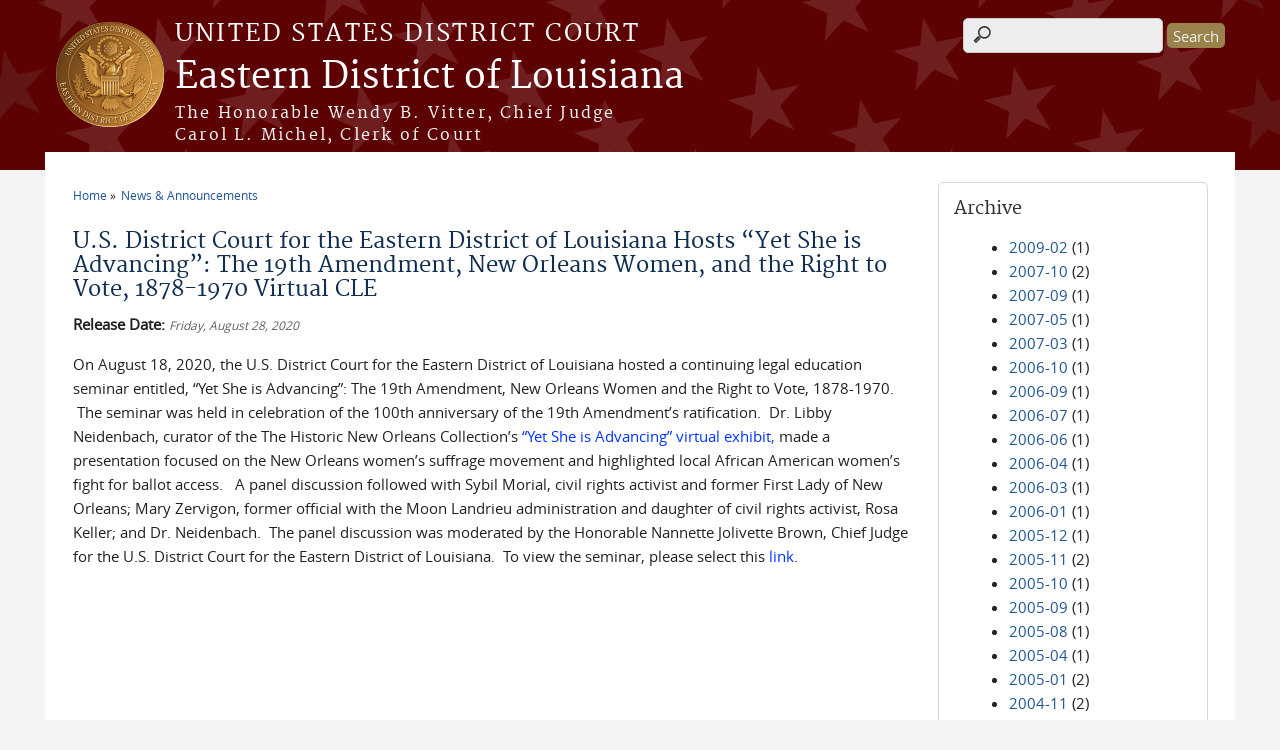

--- FILE ---
content_type: text/html; charset=utf-8
request_url: https://www.laed.uscourts.gov/news/us-district-court-eastern-district-louisiana-hosts-%E2%80%9Cyet-she-advancing%E2%80%9D-19th-amendment-new?page=0%2C0%2C5
body_size: 30175
content:
<!DOCTYPE html>
  <!--[if IEMobile 7]><html class="no-js ie iem7" lang="en" dir="ltr"><![endif]-->
  <!--[if lte IE 6]><html class="no-js ie lt-ie9 lt-ie8 lt-ie7" lang="en" dir="ltr"><![endif]-->
  <!--[if (IE 7)&(!IEMobile)]><html class="no-js ie lt-ie9 lt-ie8" lang="en" dir="ltr"><![endif]-->
  <!--[if IE 8]><html class="no-js ie lt-ie9" lang="en" dir="ltr"><![endif]-->
  <!--[if (gte IE 9)|(gt IEMobile 7)]><html class="no-js ie" lang="en" dir="ltr" prefix="content: http://purl.org/rss/1.0/modules/content/ dc: http://purl.org/dc/terms/ foaf: http://xmlns.com/foaf/0.1/ og: http://ogp.me/ns# rdfs: http://www.w3.org/2000/01/rdf-schema# sioc: http://rdfs.org/sioc/ns# sioct: http://rdfs.org/sioc/types# skos: http://www.w3.org/2004/02/skos/core# xsd: http://www.w3.org/2001/XMLSchema#"><![endif]-->
  <!--[if !IE]><!--><html class="no-js" lang="en" dir="ltr" prefix="content: http://purl.org/rss/1.0/modules/content/ dc: http://purl.org/dc/terms/ foaf: http://xmlns.com/foaf/0.1/ og: http://ogp.me/ns# rdfs: http://www.w3.org/2000/01/rdf-schema# sioc: http://rdfs.org/sioc/ns# sioct: http://rdfs.org/sioc/types# skos: http://www.w3.org/2004/02/skos/core# xsd: http://www.w3.org/2001/XMLSchema#"><!--<![endif]-->
<head>
  <meta http-equiv="X-UA-Compatible" content="IE=9; IE=8; IE=7" />
<meta charset="utf-8" />
<meta name="Generator" content="Drupal 7 (http://drupal.org)" />
<link rel="canonical" href="/news/us-district-court-eastern-district-louisiana-hosts-%E2%80%9Cyet-she-advancing%E2%80%9D-19th-amendment-new" />
<link rel="shortlink" href="/node/2754" />
<link rel="shortcut icon" href="https://www.laed.uscourts.gov/sites/all/themes/district/favicon.ico" type="image/vnd.microsoft.icon" />
<link rel="profile" href="http://www.w3.org/1999/xhtml/vocab" />
<meta name="HandheldFriendly" content="true" />
<meta name="MobileOptimized" content="width" />
<meta http-equiv="cleartype" content="on" />
<link rel="apple-touch-icon" href="https://www.laed.uscourts.gov/sites/all/themes/cstbase/apple-touch-icon-114x114.png" sizes="114x114" />
<link rel="apple-touch-icon" href="https://www.laed.uscourts.gov/sites/all/themes/cstbase/apple-touch-icon-57x57.png" sizes="57x57" />
<link rel="apple-touch-icon" href="https://www.laed.uscourts.gov/sites/all/themes/cstbase/apple-touch-icon-60x60.png" sizes="60x60" />
<link rel="apple-touch-icon" href="https://www.laed.uscourts.gov/sites/all/themes/cstbase/apple-touch-icon-72x72.png" sizes="72x72" />
<link rel="apple-touch-icon" href="https://www.laed.uscourts.gov/sites/all/themes/cstbase/apple-touch-icon-76x76.png" sizes="76x76" />
<link rel="apple-touch-icon-precomposed" href="https://www.laed.uscourts.gov/sites/all/themes/cstbase/apple-touch-icon-precomposed-114x114.png" sizes="114x114" />
<link rel="apple-touch-icon-precomposed" href="https://www.laed.uscourts.gov/sites/all/themes/cstbase/apple-touch-icon-precomposed-152x152.png" sizes="152x152" />
<link rel="apple-touch-icon-precomposed" href="https://www.laed.uscourts.gov/sites/all/themes/cstbase/apple-touch-icon-precomposed-196x196.png" sizes="196x196" />
<link rel="apple-touch-icon-precomposed" href="https://www.laed.uscourts.gov/sites/all/themes/cstbase/apple-touch-icon-precomposed-72x72.png" sizes="72x72" />
<link rel="apple-touch-icon-precomposed" href="https://www.laed.uscourts.gov/sites/all/themes/cstbase/apple-touch-icon-precomposed.png" />
<link rel="apple-touch-icon" href="https://www.laed.uscourts.gov/sites/all/themes/cstbase/apple-touch-icon.png" />
<meta name="viewport" content="width=device-width" />
  <title>U.S. District Court for the Eastern District of Louisiana Hosts “Yet She is Advancing”: The 19th Amendment, New Orleans Women, and the Right to Vote, 1878-1970 Virtual CLE | Eastern District of Louisiana | United States District Court</title>
  <link type="text/css" rel="stylesheet" href="https://www.laed.uscourts.gov/sites/default/files/css/css_Mw4nKcbN0T2Wh2G11VQk9NdFmdEESwkdz3orjbGPYBI.css" media="all" />
<link type="text/css" rel="stylesheet" href="https://www.laed.uscourts.gov/sites/default/files/css/css_Twcu832cSmoyCMhDLw9dpGEDPvQlI4Vck-QicMqnDgQ.css" media="all" />
<link type="text/css" rel="stylesheet" href="https://www.laed.uscourts.gov/sites/default/files/css/css_rgXO5eE1yno7YH4Boy6DB_LEbC6bR3P9YwfK67VdSYQ.css" media="all" />

<!--[if lte IE 8]>
<link type="text/css" rel="stylesheet" href="https://www.laed.uscourts.gov/sites/default/files/css/css_fk26jB7uEL4i8OtYiUVpozOnkpRkt5fDIeRWOr6vDHc.css" media="all" />
<![endif]-->
<link type="text/css" rel="stylesheet" href="https://www.laed.uscourts.gov/sites/default/files/css/css_lYxNoSUPtqBMeF-_W6UxbWJ9YuIBh98oD25x0YYe_V0.css" media="all" />
  <script src="https://www.laed.uscourts.gov/sites/all/libraries/modernizr/modernizr.custom.45361.js?t989p1"></script>
<script src="https://www.laed.uscourts.gov/sites/default/files/js/js_XsSxoTOBDPOtLH-Q6kQ8ccMnoKhlI6agpyGWt0YyFAc.js"></script>
<script src="https://www.laed.uscourts.gov/sites/default/files/js/js_erekGcfFPvg0GIwG9hATyKL64m3Gp2uRF9EwRB4P75E.js"></script>
<script src="https://www.laed.uscourts.gov/sites/default/files/js/js_q_JFYncLOytTz6hVtzm7jIcWwQHFEskEAsYu-WLc2c4.js"></script>

<!--[if (gte IE 6)&(lte IE 8)]>
<script src="https://www.laed.uscourts.gov/sites/default/files/js/js_1tOJ_tMXPCK9OEdh--u9IXm-elaNjfd2web5BNHkKhs.js"></script>
<![endif]-->
<script src="https://www.laed.uscourts.gov/sites/default/files/js/js_Rmz2WmFS2KateXUGA5McBxZ0jTxE5mV5UUforeJx7Qo.js"></script>
<script src="https://www.laed.uscourts.gov/sites/default/files/js/js_iMpxT-8tiJ7X23lwuZdH_hllveIBN59o_QHYQHK8y8k.js"></script>
<script>jQuery.extend(Drupal.settings, );</script>
</head>
<body class="html not-front not-logged-in page-node page-node- page-node-2754 node-type-news-announcements section-news">
  <a href="#main-content" class="element-invisible element-focusable">Skip to main content</a>
    <div id="header-outline">
<div id="page-wrapper">
  <div class="l-page has-one-sidebar has-sidebar-second">

    <!-- Header -->
    <header class="l-header" role="banner">
      <div class="l-branding">
                  <a href="/" title="Home" rel="home" class="site-logo"><img src="https://www.laed.uscourts.gov/sites/default/files/Eastern_district_Lousiana_seal_v1_AG_126px_0.png" alt="Home" /></a>
        
        <div class="court-info">
                      <h1 class="court-title"><a href="/" title="Home" rel="home"><span>United States District Court</span></a></h1>
          
          
                          <h2 class="site-name">
                <a href="/" title="Home" rel="home">
                                    Eastern District of Louisiana                </a>
              </h2>
            
                          <h1 class="site-slogan">
                <a href="/" title="Home" rel="home"><span>The Honorable Wendy B. Vitter, Chief Judge<br />Carol L. Michel, Clerk of Court</span></a>
              </h1>
            
                  </div>

              </div>

        <div class="l-region l-region--header">
    <div id="block-search-form" role="search" class="block block--search block--search-form">
        <div class="block__content">
    <form class="search-form search-block-form" role="search" action="" method="post" id="search-block-form" accept-charset="UTF-8"><div><div class="container-inline">
      <h2 class="element-invisible">Search form</h2>
    <div class="form-item form-type-textfield form-item-search-block-form">
  <label class="element-invisible" for="edit-search-block-form--2">Search this site </label>
 <input title="Enter the terms you wish to search for." class="custom-search-box form-text" placeholder="" type="text" id="edit-search-block-form--2" name="search_block_form" value="" size="15" maxlength="128" />
</div>
<div class="form-actions form-wrapper" id="edit-actions"><input type="submit" id="edit-submit" name="op" value="Search" class="form-submit" /></div><input type="hidden" name="form_build_id" value="form-U_ZLthDXrOm4CzWzgbrHQKjszoZRO75vWgj5NIwf4bo" />
<input type="hidden" name="form_id" value="search_block_form" />
</div>
</div></form>  </div>
</div>
<div id="block-us-courts-stock-font-resizer" class="block block--us-courts-stock text-resizer-block block--us-courts-stock-font-resizer">
        <div class="block__content">
    <div class="resizer-wrap clearfix">
	<span>Text Size: </span>
	<ul class="resizer">
		<li class="decrease-font"><a href="#">Decrease font size</a></li>
		<li class="reset-font"><a href="#">Reset font size</a></li>
		<li class="increase-font"><a href="#">Increase font size</a></li>
	</ul>
</div>  </div>
</div>
<nav id="block-menu-block-us-courts-menu-blocks-main-nav" role="navigation" class="block block--menu-block block--menu-block-us-courts-menu-blocks-main-nav">
      
  <div class="menu-block-wrapper menu-block-us_courts_menu_blocks_main_nav menu-name-main-menu parent-mlid-0 menu-level-1">
  <ul class="menu"><li class="first leaf menu-mlid-580"><a href="/" class="#header .LAEDcustom">Home</a></li>
<li class="expanded menu-mlid-436"><a href="/court-information">Court Information</a><ul class="menu"><li class="first leaf has-children menu-mlid-1347"><a href="/court-history">Court History</a></li>
<li class="leaf menu-mlid-1278"><a href="/court-information/court-directory">Directory</a></li>
<li class="leaf menu-mlid-722"><a href="/jobs/jobs.htm">Employment (Job Opportunities)</a></li>
<li class="leaf has-children menu-mlid-1097"><a href="/financial-information">Financial Information</a></li>
<li class="leaf menu-mlid-1087"><a href="/court-information/faq">Frequently Asked Questions</a></li>
<li class="leaf menu-mlid-1080"><a href="/court-info/court-holidays">Hours &amp; Holidays</a></li>
<li class="leaf has-children menu-mlid-1079"><a href="/content/accessing-court">Location &amp; Directions</a></li>
<li class="leaf menu-mlid-807"><a href="/court-information/naturalization">Naturalization</a></li>
<li class="leaf menu-mlid-721"><a href="/news">News &amp; Announcements</a></li>
<li class="leaf menu-mlid-597"><a href="/court-information/outreach">Outreach</a></li>
<li class="leaf menu-mlid-1235"><a href="/court-information/panama-canal-zone">Panama Canal Zone</a></li>
<li class="leaf menu-mlid-607"><a href="/court-information/parish-info">Parish Information</a></li>
<li class="leaf menu-mlid-720"><a href="/court-information/parking-and-accessibility">Parking &amp; Accessibility</a></li>
<li class="last leaf menu-mlid-808"><a href="/court-information/security-electronic-devices-policy">Security &amp; Electronic Devices Policy</a></li>
</ul></li>
<li class="expanded menu-mlid-445"><a href="/judges-information">Judges&#039; Information</a><ul class="menu"><li class="first leaf menu-mlid-709"><a href="/judges-information/district-judges">District Judges</a></li>
<li class="leaf menu-mlid-710"><a href="/judges-information/magistrate-judges">Magistrate Judges</a></li>
<li class="leaf menu-mlid-723"><a href="/cases/motions/MoHear.htm">Motion Submission &amp; Oral Argument Dates</a></li>
<li class="leaf menu-mlid-683"><a href="/case-information/case-opinions">Case Opinions</a></li>
<li class="leaf menu-mlid-5827"><a href="/judges-information/judicial-seminar-disclosures">Judicial Seminar Disclosures</a></li>
<li class="last leaf menu-mlid-767"><a href="/judicial-misconduct-disability">Judicial Misconduct &amp; Disability</a></li>
</ul></li>
<li class="expanded menu-mlid-449"><a href="/case-information">Case Information</a><ul class="menu"><li class="first leaf has-children menu-mlid-634"><a href="/case-information/electronic-filing">CM/ECF - Electronic Filing</a></li>
<li class="leaf has-children menu-mlid-883"><a href="/case-information/pacer">PACER</a></li>
<li class="leaf menu-mlid-770"><a href="/case-information/mdl-mass-class-action">Cases of Interest</a></li>
<li class="leaf menu-mlid-882"><a href="/case-information/case-opinions">Case Opinions</a></li>
<li class="leaf menu-mlid-5826"><a href="/case-information/orders-citing-internet-resources">Orders Citing Internet Resources</a></li>
<li class="leaf menu-mlid-682"><a href="/case-information/archived-cases">Archived Cases</a></li>
<li class="leaf has-children menu-mlid-771"><a href="/case-information/court-reporter-services-transcripts">Court Reporter Services &amp; Transcripts</a></li>
<li class="leaf menu-mlid-769"><a href="/CASES/fee.htm">Fee Schedule</a></li>
<li class="last leaf menu-mlid-1236"><a href="https://ecf.laed.uscourts.gov/cgi-bin/rss_outside.pl">RSS Feed</a></li>
</ul></li>
<li class="expanded menu-mlid-616"><a href="/attorney-information">Attorney Information</a><ul class="menu"><li class="first leaf has-children menu-mlid-772"><a href="/attorney-information/admissions-registration">Admissions &amp; E-Filing Privileges</a></li>
<li class="leaf menu-mlid-10140"><a href="/attorney-reinstatement">Attorney Reinstatement</a></li>
<li class="leaf menu-mlid-7286"><a href="/attorney-information/disciplinary-cases">Disciplinary Cases</a></li>
<li class="leaf menu-mlid-781"><a href="/attorney-information/attorney-conference-center">Attorney Conference Center</a></li>
<li class="leaf has-children menu-mlid-718"><a href="/attorney-information/courtroom-technology">Technology &amp; Facilities</a></li>
<li class="leaf menu-mlid-455"><a href="/criminal-justice-act-info">Criminal Justice Act</a></li>
<li class="leaf menu-mlid-10200"><a href="/guardian-ad-litem">Guardian Ad Litem</a></li>
<li class="leaf has-children menu-mlid-440"><a href="/localrules/localrules.htm">Local Rules &amp; General Orders</a></li>
<li class="leaf menu-mlid-5769"><a href="/forms/all-forms">Local Forms</a></li>
<li class="leaf menu-mlid-773"><a href="/attorney-information/pro-hac-vice">Pro Hac Vice</a></li>
<li class="leaf menu-mlid-879"><a href="/attorney-information/faq">Frequently Asked Questions</a></li>
<li class="leaf menu-mlid-950"><a href="/attorney-information/electronic-filing">Electronic Filing</a></li>
<li class="last leaf menu-mlid-794"><a href="http://www.lb5.uscourts.gov/juryinstructions/" target="_blank">Fifth Circuit Pattern Jury Instructions</a></li>
</ul></li>
<li class="expanded menu-mlid-451"><a href="/filing-without-attorney-pro-se">Filing Without an Attorney</a><ul class="menu"><li class="first leaf menu-mlid-10060"><a href="https://www.laed.uscourts.gov/filing-without-attorney-pro-se">Filing Without an Attorney</a></li>
<li class="leaf menu-mlid-10055"><a href="/pro-se/pro-se-unit">Pro Se Unit</a></li>
<li class="leaf menu-mlid-8107"><a href="https://www.fedbar.org/wp-content/uploads/2019/12/Pro-Se-Handbook-APPROVED-v2019-2.pdf">Representing Yourself in Federal District Court</a></li>
<li class="leaf menu-mlid-10056"><a href="/pro-se/federal-and-local-rules-civil-procedure">Federal and Local Rules of Civil Procedure</a></li>
<li class="leaf menu-mlid-10057"><a href="/pro-se/frequently-asked-questions">Frequently Asked Questions</a></li>
<li class="leaf menu-mlid-10059"><a href="/content/electronic-document-submission-system-edss">Electronic Document Submission System (EDSS)</a></li>
<li class="leaf has-children menu-mlid-785"><a href="/pro-se/civil-complaint-forms">Civil Complaint and Habeas Petition Forms</a></li>
<li class="leaf has-children menu-mlid-784"><a href="/pro-se/civil-pleading-forms">Civil Pleading Forms</a></li>
<li class="leaf has-children menu-mlid-10074"><a href="/pro-se/criminal-pleading-forms">Criminal Pleading Forms</a></li>
<li class="leaf menu-mlid-953"><a href="/forms/all-forms/pro_se">Other Forms</a></li>
<li class="leaf menu-mlid-4687"><a href="http://www.uscourts.gov/forms/pro-se-forms">National Forms</a></li>
<li class="last leaf menu-mlid-954"><a href="/pro-se/legal-services-information">Legal Services Information</a></li>
</ul></li>
<li class="expanded menu-mlid-456"><a href="/jury-information">Juror Information</a><ul class="menu"><li class="first leaf menu-mlid-9153"><a href="https://www.laed.uscourts.gov/important-reporting-information" class="red-menu-item">Important Reporting Information</a></li>
<li class="leaf menu-mlid-795"><a href="https://ejuror1.uscourts.gov/laed" class="green-menu-item" target="_blank">eJuror Login »</a></li>
<li class="leaf menu-mlid-1091"><a href="/jury-information/jury-scams" class="blue-menu-item">Jury Duty Scams</a></li>
<li class="leaf menu-mlid-1237"><a href="/jury-information/ejuror-faq">eJuror Help</a></li>
<li class="leaf has-children menu-mlid-799"><a href="/jury-information/faq">Frequently Asked Questions About Jury Service</a></li>
<li class="leaf has-children menu-mlid-787"><a href="/jury-information/petit-jury">Petit Jury</a></li>
<li class="leaf menu-mlid-788"><a href="/jury-information/grand-jury">Grand Jury</a></li>
<li class="leaf menu-mlid-1246"><a href="/jury-information/general-instructions-reporting-jury-service">General Instructions for Reporting to Jury Service</a></li>
<li class="leaf menu-mlid-1243"><a href="/court-information/court-location">Court Location</a></li>
<li class="leaf menu-mlid-1244"><a href="http://www.laed.uscourts.gov/court-information/security-electronic-devices-policy">Guidelines for Courthouse Entry</a></li>
<li class="leaf menu-mlid-786"><a href="/jury-information/parking-jury-duty">Parking</a></li>
<li class="leaf menu-mlid-1241"><a href="/jury-information/payment">Payment</a></li>
<li class="leaf menu-mlid-1238"><a href="/jury-information/requests-be-excused">Requests to Be Excused</a></li>
<li class="leaf menu-mlid-789"><a href="/jury-information/contacting-jury">Contacting the Jury Section</a></li>
<li class="leaf menu-mlid-790"><a href="/jury-information/protection-jurors-employment-and-message-employers">Protection of Jurors&#039; Employment and Messsage to Employers</a></li>
<li class="leaf menu-mlid-791"><a href="/jury-information/jury-selection-process">Public Notice: Process by Which Names Are Drawn for Jury Service</a></li>
<li class="last leaf has-children menu-mlid-792"><a href="/jury-information/jury-plan">Public Notice: Jury Plan</a></li>
</ul></li>
<li class="last expanded menu-mlid-443"><a href="/forms">Forms</a><ul class="menu"><li class="first leaf menu-mlid-444"><a href="/forms/all-forms"> All Local Forms</a></li>
<li class="leaf menu-mlid-1247"><a href="/forms/all-forms/attorney_reg">Attorney Registration</a></li>
<li class="leaf menu-mlid-1248"><a href="/forms/all-forms/Civil_Criminal_Subpoena">Civil &amp; Criminal Subpoena</a></li>
<li class="leaf menu-mlid-1249"><a href="/forms/all-forms/Civil_Summons">Civil Summons and Waiver of Service</a></li>
<li class="leaf menu-mlid-1250"><a href="/forms/all-forms/closed_rec">Closed Records</a></li>
<li class="leaf menu-mlid-1251"><a href="/forms/all-forms/financial">Financial</a></li>
<li class="leaf menu-mlid-1252"><a href="/forms/all-forms/miscellaneous">Miscellaneous</a></li>
<li class="last leaf menu-mlid-1253"><a href="/forms/all-forms/pro_se">Pro Se</a></li>
</ul></li>
</ul></div>
</nav>
  </div>
          </header>

    <!-- Main Content -->
    <div id="main-content-wrapper">
      <div class="l-main">
                
        <!-- Front page welcome message -->

        <div class="l-welcome">
                            </div>

        <!-- Main Content -->
        <div class="l-content" role="main">

          
          <h2 class="element-invisible">You are here</h2><ul class="breadcrumb"><li><a href="/">Home</a></li><li><a href="/news">News &amp; Announcements</a></li></ul>            <a id="main-content"></a>
          
                      <h1 id="page-title">
              U.S. District Court for the Eastern District of Louisiana Hosts “Yet She is Advancing”: The 19th Amendment, New Orleans Women, and the Right to Vote, 1878-1970 Virtual CLE            </h1>
          
                                        
                      <article about="/news/us-district-court-eastern-district-louisiana-hosts-%E2%80%9Cyet-she-advancing%E2%80%9D-19th-amendment-new" typeof="sioc:Item foaf:Document" role="article" class="node node--news-announcements node--full node--news-announcements--full">
      <header>
                  <span property="dc:title" content="U.S. District Court for the Eastern District of Louisiana Hosts “Yet She is Advancing”: The 19th Amendment, New Orleans Women, and the Right to Vote, 1878-1970 Virtual CLE" class="rdf-meta element-hidden"></span><span property="sioc:num_replies" content="0" datatype="xsd:integer" class="rdf-meta element-hidden"></span>    </header>
  
  
  <div class="node__content">
    <div class="field field--name-field-news-date field--type-date field--label-inline clearfix"><div class="field__label">Release Date:&nbsp;</div><div class="field__items"><div class="field__item even"><span  property="dc:date" datatype="xsd:dateTime" content="2020-08-28T00:00:00-05:00" class="date-display-single">Friday, August 28, 2020</span></div></div></div><div class="field field--name-body field--type-text-with-summary field--label-hidden"><div class="field__items"><div class="field__item even" property="content:encoded"><p>On August 18, 2020, the U.S. District Court for the Eastern District of Louisiana hosted a continuing legal education seminar entitled, “Yet She is Advancing”: The 19th Amendment, New Orleans Women and the Right to Vote, 1878-1970.  The seminar was held in celebration of the 100th anniversary of the 19th Amendment’s ratification.  Dr. Libby Neidenbach, curator of the The Historic New Orleans Collection’s <a href="https://www.hnoc.org/virtual/yet-she-advancing"><span style="color:#0033ff;">“Yet She is Advancing” virtual exhibit</span>,</a> made a presentation focused on the New Orleans women’s suffrage movement and highlighted local African American women’s fight for ballot access.   A panel discussion followed with Sybil Morial, civil rights activist and former First Lady of New Orleans; Mary Zervigon, former official with the Moon Landrieu administration and daughter of civil rights activist, Rosa Keller; and Dr. Neidenbach.  The panel discussion was moderated by the Honorable Nannette Jolivette Brown, Chief Judge for the U.S. District Court for the Eastern District of Louisiana.  To view the seminar, please select this <a href="/sites/default/files/19th Amendment CLE Video.mp4"><span style="color:#0033ff;">link</span></a>.  </p>
</div></div></div>  </div>

    </article>
          
                    </div>
          <aside class="l-region l-region--sidebar-second">
    <div id="block-views-news-archive-block" class="block block--views border_white block--views-news-archive-block">
        <h2 class="block__title">Archive</h2>
      <div class="block__content">
    <div class="view view-news view-id-news view-display-id-archive_block view-dom-id-b0030ff03c52d39cac38a98783dced0f">
        
  
  
      <div class="view-content">
      <div class="item-list">
  <ul class="views-summary">
      <li><a href="/news/2009-02">2009-02</a>
              (1)
          </li>
      <li><a href="/news/2007-10">2007-10</a>
              (2)
          </li>
      <li><a href="/news/2007-09">2007-09</a>
              (1)
          </li>
      <li><a href="/news/2007-05">2007-05</a>
              (1)
          </li>
      <li><a href="/news/2007-03">2007-03</a>
              (1)
          </li>
      <li><a href="/news/2006-10">2006-10</a>
              (1)
          </li>
      <li><a href="/news/2006-09">2006-09</a>
              (1)
          </li>
      <li><a href="/news/2006-07">2006-07</a>
              (1)
          </li>
      <li><a href="/news/2006-06">2006-06</a>
              (1)
          </li>
      <li><a href="/news/2006-04">2006-04</a>
              (1)
          </li>
      <li><a href="/news/2006-03">2006-03</a>
              (1)
          </li>
      <li><a href="/news/2006-01">2006-01</a>
              (1)
          </li>
      <li><a href="/news/2005-12">2005-12</a>
              (1)
          </li>
      <li><a href="/news/2005-11">2005-11</a>
              (2)
          </li>
      <li><a href="/news/2005-10">2005-10</a>
              (1)
          </li>
      <li><a href="/news/2005-09">2005-09</a>
              (1)
          </li>
      <li><a href="/news/2005-08">2005-08</a>
              (1)
          </li>
      <li><a href="/news/2005-04">2005-04</a>
              (1)
          </li>
      <li><a href="/news/2005-01">2005-01</a>
              (2)
          </li>
      <li><a href="/news/2004-11">2004-11</a>
              (2)
          </li>
      <li><a href="/news/2004-08">2004-08</a>
              (1)
          </li>
      <li><a href="/news/2004-05">2004-05</a>
              (2)
          </li>
      <li><a href="/news/2004-04">2004-04</a>
              (1)
          </li>
      <li><a href="/news/2004-03">2004-03</a>
              (1)
          </li>
      <li><a href="/news/2004-02">2004-02</a>
              (1)
          </li>
      <li><a href="/news/2003-11">2003-11</a>
              (2)
          </li>
      <li><a href="/news/2003-10">2003-10</a>
              (2)
          </li>
      <li><a href="/news/2003-09">2003-09</a>
              (1)
          </li>
      <li><a href="/news/2003-07">2003-07</a>
              (2)
          </li>
      <li><a href="/news/2003-04">2003-04</a>
              (1)
          </li>
    </ul>
</div>
    </div>
  
      <h2 class="element-invisible">Pages</h2><ul class="pager"><li class="pager__item pager__item--first"><a title="Go to first page" href="/news/us-district-court-eastern-district-louisiana-hosts-%E2%80%9Cyet-she-advancing%E2%80%9D-19th-amendment-new?page=0%2C0%2C0">« first</a></li>
<li class="pager__item pager__item--previous"><a title="Go to previous page" href="/news/us-district-court-eastern-district-louisiana-hosts-%E2%80%9Cyet-she-advancing%E2%80%9D-19th-amendment-new?page=0%2C0%2C4">‹ previous</a></li>
<li class="pager__item"><a title="Go to page 1" href="/news/us-district-court-eastern-district-louisiana-hosts-%E2%80%9Cyet-she-advancing%E2%80%9D-19th-amendment-new?page=0%2C0%2C0">1</a></li>
<li class="pager__item"><a title="Go to page 2" href="/news/us-district-court-eastern-district-louisiana-hosts-%E2%80%9Cyet-she-advancing%E2%80%9D-19th-amendment-new?page=0%2C0%2C1">2</a></li>
<li class="pager__item"><a title="Go to page 3" href="/news/us-district-court-eastern-district-louisiana-hosts-%E2%80%9Cyet-she-advancing%E2%80%9D-19th-amendment-new?page=0%2C0%2C2">3</a></li>
<li class="pager__item"><a title="Go to page 4" href="/news/us-district-court-eastern-district-louisiana-hosts-%E2%80%9Cyet-she-advancing%E2%80%9D-19th-amendment-new?page=0%2C0%2C3">4</a></li>
<li class="pager__item"><a title="Go to page 5" href="/news/us-district-court-eastern-district-louisiana-hosts-%E2%80%9Cyet-she-advancing%E2%80%9D-19th-amendment-new?page=0%2C0%2C4">5</a></li>
<li class="pager__item pager__item--current">6</li>
<li class="pager__item"><a title="Go to page 7" href="/news/us-district-court-eastern-district-louisiana-hosts-%E2%80%9Cyet-she-advancing%E2%80%9D-19th-amendment-new?page=0%2C0%2C6">7</a></li>
<li class="pager__item pager__item--next"><a title="Go to next page" href="/news/us-district-court-eastern-district-louisiana-hosts-%E2%80%9Cyet-she-advancing%E2%80%9D-19th-amendment-new?page=0%2C0%2C6">next ›</a></li>
<li class="pager__item pager__item--last"><a title="Go to last page" href="/news/us-district-court-eastern-district-louisiana-hosts-%E2%80%9Cyet-she-advancing%E2%80%9D-19th-amendment-new?page=0%2C0%2C6">last »</a></li>
</ul>  
  
  
  
  
</div>  </div>
</div>
  </aside>
        

        <!-- Triptych -->
        <div class="l-triptych">
                                      </div>

      </div>
    </div>

     <!-- Footer -->
    <footer class="l-footer" role="contentinfo">
        <div class="l-region l-region--footer">
    <div id="block-nodeblock-nb-footer-coptright" class="block block--nodeblock block--nodeblock-nb-footer-coptright">
        <div class="block__content">
    <div id="node-38" class="node node--node-block node--full node--node-block--full clearfix" about="/content/footer-copyright" typeof="sioc:Item foaf:Document" role="article" class="node node--node-block node--full node--node-block--full">

        <span property="dc:title" content="Footer (left): Home" class="rdf-meta element-hidden"></span><span property="sioc:num_replies" content="0" datatype="xsd:integer" class="rdf-meta element-hidden"></span>
  
  <div class="content" class="node__content">
    <div class="field field--name-body field--type-text-with-summary field--label-hidden"><div class="field__items"><div class="field__item even" property="content:encoded"><p><a class="ql-first" href="/">Home</a> | <a href="/feedback">Feedback</a> | <a href="http://www.uscourts.gov/Common/Glossary.aspx" target="_blank">Glossary of Legal Terms</a> | <a class="ql-last" href="/court-information/faq">FAQs</a></p>
</div></div></div>  </div>

  
  
</div>
  </div>
</div>
<div id="block-nodeblock-nb-footer-quick-links" class="block block--nodeblock block--nodeblock-nb-footer-quick-links">
        <div class="block__content">
    <div id="node-33" class="node node--node-block node--full node--node-block--full clearfix" about="/content/footer-right-quick-links" typeof="sioc:Item foaf:Document" role="article" class="node node--node-block node--full node--node-block--full">

        <span property="dc:title" content="Footer (right): Quick links" class="rdf-meta element-hidden"></span><span property="sioc:num_replies" content="0" datatype="xsd:integer" class="rdf-meta element-hidden"></span>
  
  <div class="content" class="node__content">
    <div class="field field--name-body field--type-text-with-summary field--label-hidden"><div class="field__items"><div class="field__item even" property="content:encoded"><p><a class="ql-first" href="/privacy-policy/">Privacy And Security Policy</a>|<a class="ql-last" href="/browsealoud-information/">BrowseAloud</a></p>
</div></div></div>  </div>

  
  
</div>
  </div>
</div>
  </div>
    </footer>

  </div>
</div>
</div>
  <script src="https://www.laed.uscourts.gov/sites/default/files/js/js__zyBxKLczZUUN0nJbHrJn7URQs5r8p7M_X9isgbbuIE.js"></script>
</body>
</html>


--- FILE ---
content_type: application/javascript
request_url: https://www.laed.uscourts.gov/sites/default/files/js/js__zyBxKLczZUUN0nJbHrJn7URQs5r8p7M_X9isgbbuIE.js
body_size: 3931
content:
(function ($) {


  Drupal.behaviors.us_courts_extlink = {

    extlinkAttach:function(context) {

      // Strip the host name down, removing ports, subdomains, or www.
      var pattern = /^(([^\/:]+?\.)*)([^\.:]{4,})((\.[a-z]{1,4})*)(:[0-9]{1,5})?$/;
      var host = window.location.host.replace(pattern, '$3$4');
      var subdomain = window.location.host.replace(pattern, '$1');

      // Determine what subdomains are considered internal.
      if (Drupal.settings.extlink.extSubdomains) {
        var subdomains = "([^/]*\\.)?";
      }
      else if (subdomain == 'www.' || subdomain == '') {
        var subdomains = "(www\\.)?";
      }
      else {
        var subdomains = subdomain.replace(".", "\\.");
      }

      // Build regular expressions that define an internal link.
      var internal_link = new RegExp("^https?://" + subdomains + host, "i");

      // Extra internal link matching.
      var extInclude = false;
      if (Drupal.settings.extlink.extInclude) {
        extInclude = new RegExp(Drupal.settings.extlink.extInclude.replace(/\\/, '\\'));
      }

      // Extra external link matching.
      var extExclude = false;
      if (Drupal.settings.extlink.extExclude) {
        extExclude = new RegExp(Drupal.settings.extlink.extExclude.replace(/\\/, '\\'));
      }

      //This next stanza copied verbatim from extlink:
      // Find all links which are NOT internal and begin with http (as opposed
      // to ftp://, javascript:, etc. other kinds of links.
      // When operating on the 'this' variable, the host has been appended to
      // all links by the browser, even local ones.
      // In jQuery 1.1 and higher, we'd use a filter method here, but it is not
      // available in jQuery 1.0 (Drupal 5 default).
      var external_links = new Array();
      $("a", context).each(function(el) {
        try {
          var url = this.href.toLowerCase();
          if (url.indexOf('http') == 0 && (!url.match(internal_link) || (extInclude && url.match(extInclude))) && !(extExclude && url.match(extExclude))) {
            external_links.push(this);
          }
        }
        // IE7 throws errors often when dealing with irregular links, such as:
        // <a href="node/10"></a> Empty tags.
        // <a href="http://user:pass@example.com">example</a> User:pass syntax.
        catch(error) {
          return false;
        }
      });

      return external_links;
    },
    extClickReaction: function(e) {

      var text_container = '<div><p>' + Drupal.settings.us_courts_extlink.extlink_default_text + '</p></div>';
      var external_url = jQuery(this).attr('href');
      var target_window = '_self';
      if(Drupal.settings.extlink.extTarget){
        target_window = Drupal.settings.extlink.extTarget;
      }

      $(text_container).dialog({
          title: "You Are Now Leaving This Site",
          modal : true,
          height: 300,
          width:  500,
          buttons: {
            'Continue': function() {
              $(this).dialog('close');
              window.open(external_url,target_window);
            },
            'Cancel': function() {
              $(".ui-dialog .ui-dialog-titlebar-close").trigger('click');
              $(this).dialog('close');
              return false;
            }
          }
      });
      return false;
    },
    attach:function(context){
      //Build an array of external_links exactly like extlink does
      var external_links = this.extlinkAttach(context);
      //console.log(Drupal.settings.us_courts_extlink.extlink_default_text);
      if (Drupal.settings.extlink.extAlert) {
          $(external_links).unbind('click').click(this.extClickReaction);
      }
    }
  }

})(jQuery);

;
(function ($) {
  $(document).ready(function() {
    $.ajax({
      type: "POST",
      cache: false,
      url: Drupal.settings.statistics.url,
      data: Drupal.settings.statistics.data
    });
  });
})(jQuery);
;
